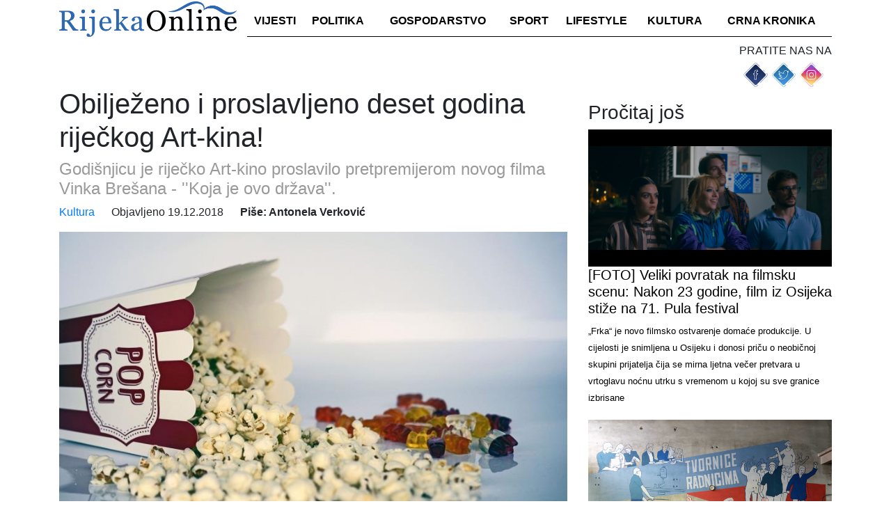

--- FILE ---
content_type: text/html; charset=UTF-8
request_url: https://rijekaonline.hr/obiljezeno-i-proslavljeno-deset-godina-rijeckog-art-kina/
body_size: 12282
content:
<!DOCTYPE html>
<html lang="hr" xmlns:fb="https://www.facebook.com/2008/fbml" xmlns:addthis="https://www.addthis.com/help/api-spec" >
<head>
	
    <meta http-equiv="content-type" content="text/html; charset=UTF-8" />
    <meta name="description" content="Rijeka Online - vijesti iz Rijeke i okolice" />
    <meta http-equiv="X-UA-Compatible" content="IE=edge">
    <meta name="viewport" content="width=device-width, initial-scale=1">
	<link href="https://rijekaonline.hr/wp-content/themes/Ofir_tema/img/touch.png" rel="apple-touch-icon-precomposed">
    <link rel="pingback" href="https://rijekaonline.hr/xmlrpc.php" />
	<link href="https://fonts.googleapis.com/css?family=Vollkorn" rel="stylesheet">
	<!-- Global site tag (gtag.js) - Google Analytics -->
<script async src="https://www.googletagmanager.com/gtag/js?id=UA-123288978-1"></script>
<script>
  window.dataLayer = window.dataLayer || [];
  function gtag(){dataLayer.push(arguments);}
  gtag('js', new Date());

  gtag('config', 'UA-123288978-1');
</script>
    <meta name='robots' content='index, follow, max-image-preview:large, max-snippet:-1, max-video-preview:-1' />

	<!-- This site is optimized with the Yoast SEO plugin v26.6 - https://yoast.com/wordpress/plugins/seo/ -->
	<title>Obilježeno i proslavljeno deset godina riječkog Art-kina! - Rijeka Online</title>
	<meta name="description" content="Obilježavanje godišnjice Art-kina se nastavlja 19. i 20. prosinca premijerama filmova &quot;Kraj svjetla&quot; Aleša Suka i &quot;Beskrajni rep&quot; Željke Sukove, a i 21.12." />
	<link rel="canonical" href="https://rijekaonline.hr/obiljezeno-i-proslavljeno-deset-godina-rijeckog-art-kina/" />
	<meta property="og:locale" content="hr_HR" />
	<meta property="og:type" content="article" />
	<meta property="og:title" content="Obilježeno i proslavljeno deset godina riječkog Art-kina! - Rijeka Online" />
	<meta property="og:description" content="Obilježavanje godišnjice Art-kina se nastavlja 19. i 20. prosinca premijerama filmova &quot;Kraj svjetla&quot; Aleša Suka i &quot;Beskrajni rep&quot; Željke Sukove, a i 21.12." />
	<meta property="og:url" content="https://rijekaonline.hr/obiljezeno-i-proslavljeno-deset-godina-rijeckog-art-kina/" />
	<meta property="og:site_name" content="Rijeka Online" />
	<meta property="article:published_time" content="2018-12-19T09:00:06+00:00" />
	<meta property="og:image" content="https://rijekaonline.hr/wp-content/uploads/2018/12/riječko-re-art-kino-19.12.2018.-rijekaonline.hr_.jpg" />
	<meta property="og:image:width" content="825" />
	<meta property="og:image:height" content="550" />
	<meta property="og:image:type" content="image/jpeg" />
	<meta name="author" content="Antonela Verković" />
	<meta name="twitter:card" content="summary_large_image" />
	<meta name="twitter:label1" content="Napisao/la" />
	<meta name="twitter:data1" content="Antonela Verković" />
	<meta name="twitter:label2" content="Procijenjeno vrijeme čitanja" />
	<meta name="twitter:data2" content="1 minuta" />
	<script type="application/ld+json" class="yoast-schema-graph">{"@context":"https://schema.org","@graph":[{"@type":"WebPage","@id":"https://rijekaonline.hr/obiljezeno-i-proslavljeno-deset-godina-rijeckog-art-kina/","url":"https://rijekaonline.hr/obiljezeno-i-proslavljeno-deset-godina-rijeckog-art-kina/","name":"Obilježeno i proslavljeno deset godina riječkog Art-kina! - Rijeka Online","isPartOf":{"@id":"https://rijekaonline.hr/#website"},"primaryImageOfPage":{"@id":"https://rijekaonline.hr/obiljezeno-i-proslavljeno-deset-godina-rijeckog-art-kina/#primaryimage"},"image":{"@id":"https://rijekaonline.hr/obiljezeno-i-proslavljeno-deset-godina-rijeckog-art-kina/#primaryimage"},"thumbnailUrl":"https://rijekaonline.hr/wp-content/uploads/2018/12/riječko-re-art-kino-19.12.2018.-rijekaonline.hr_.jpg","datePublished":"2018-12-19T09:00:06+00:00","author":{"@id":"https://rijekaonline.hr/#/schema/person/a69b04dedc157f50bdd92fe203609849"},"description":"Obilježavanje godišnjice Art-kina se nastavlja 19. i 20. prosinca premijerama filmova \"Kraj svjetla\" Aleša Suka i \"Beskrajni rep\" Željke Sukove, a i 21.12.","breadcrumb":{"@id":"https://rijekaonline.hr/obiljezeno-i-proslavljeno-deset-godina-rijeckog-art-kina/#breadcrumb"},"inLanguage":"hr","potentialAction":[{"@type":"ReadAction","target":["https://rijekaonline.hr/obiljezeno-i-proslavljeno-deset-godina-rijeckog-art-kina/"]}]},{"@type":"ImageObject","inLanguage":"hr","@id":"https://rijekaonline.hr/obiljezeno-i-proslavljeno-deset-godina-rijeckog-art-kina/#primaryimage","url":"https://rijekaonline.hr/wp-content/uploads/2018/12/riječko-re-art-kino-19.12.2018.-rijekaonline.hr_.jpg","contentUrl":"https://rijekaonline.hr/wp-content/uploads/2018/12/riječko-re-art-kino-19.12.2018.-rijekaonline.hr_.jpg","width":825,"height":550,"caption":"riječko re-art kino"},{"@type":"BreadcrumbList","@id":"https://rijekaonline.hr/obiljezeno-i-proslavljeno-deset-godina-rijeckog-art-kina/#breadcrumb","itemListElement":[{"@type":"ListItem","position":1,"name":"Početna stranica","item":"https://rijekaonline.hr/"},{"@type":"ListItem","position":2,"name":"Obilježeno i proslavljeno deset godina riječkog Art-kina!"}]},{"@type":"WebSite","@id":"https://rijekaonline.hr/#website","url":"https://rijekaonline.hr/","name":"Rijeka Online","description":"Rijeka Online - vijesti iz Rijeke i okolice","potentialAction":[{"@type":"SearchAction","target":{"@type":"EntryPoint","urlTemplate":"https://rijekaonline.hr/?s={search_term_string}"},"query-input":{"@type":"PropertyValueSpecification","valueRequired":true,"valueName":"search_term_string"}}],"inLanguage":"hr"},{"@type":"Person","@id":"https://rijekaonline.hr/#/schema/person/a69b04dedc157f50bdd92fe203609849","name":"Antonela Verković","image":{"@type":"ImageObject","inLanguage":"hr","@id":"https://rijekaonline.hr/#/schema/person/image/","url":"https://secure.gravatar.com/avatar/05ac668d68b9b3c870b7a00ca31c4ff10a22baf0168f1050bfba0d2917a60584?s=96&d=mm&r=g","contentUrl":"https://secure.gravatar.com/avatar/05ac668d68b9b3c870b7a00ca31c4ff10a22baf0168f1050bfba0d2917a60584?s=96&d=mm&r=g","caption":"Antonela Verković"},"sameAs":["http://www.osijeknews.hr"],"url":"https://rijekaonline.hr/author/averkovic/"}]}</script>
	<!-- / Yoast SEO plugin. -->


<link rel='dns-prefetch' href='//s7.addthis.com' />
<link rel="alternate" type="application/rss+xml" title="Rijeka Online &raquo; Obilježeno i proslavljeno deset godina riječkog Art-kina! Kanal komentara" href="https://rijekaonline.hr/obiljezeno-i-proslavljeno-deset-godina-rijeckog-art-kina/feed/" />
<link rel="alternate" title="oEmbed (JSON)" type="application/json+oembed" href="https://rijekaonline.hr/wp-json/oembed/1.0/embed?url=https%3A%2F%2Frijekaonline.hr%2Fobiljezeno-i-proslavljeno-deset-godina-rijeckog-art-kina%2F" />
<link rel="alternate" title="oEmbed (XML)" type="text/xml+oembed" href="https://rijekaonline.hr/wp-json/oembed/1.0/embed?url=https%3A%2F%2Frijekaonline.hr%2Fobiljezeno-i-proslavljeno-deset-godina-rijeckog-art-kina%2F&#038;format=xml" />
<style id='wp-img-auto-sizes-contain-inline-css' type='text/css'>
img:is([sizes=auto i],[sizes^="auto," i]){contain-intrinsic-size:3000px 1500px}
/*# sourceURL=wp-img-auto-sizes-contain-inline-css */
</style>
<link rel='stylesheet' id='dashicons-css' href='https://rijekaonline.hr/wp-includes/css/dashicons.min.css?ver=6.9' media='all' />
<link rel='stylesheet' id='post-views-counter-frontend-css' href='https://rijekaonline.hr/wp-content/plugins/post-views-counter/css/frontend.css?ver=1.7.0' media='all' />
<style id='wp-emoji-styles-inline-css' type='text/css'>

	img.wp-smiley, img.emoji {
		display: inline !important;
		border: none !important;
		box-shadow: none !important;
		height: 1em !important;
		width: 1em !important;
		margin: 0 0.07em !important;
		vertical-align: -0.1em !important;
		background: none !important;
		padding: 0 !important;
	}
/*# sourceURL=wp-emoji-styles-inline-css */
</style>
<style id='wp-block-library-inline-css' type='text/css'>
:root{--wp-block-synced-color:#7a00df;--wp-block-synced-color--rgb:122,0,223;--wp-bound-block-color:var(--wp-block-synced-color);--wp-editor-canvas-background:#ddd;--wp-admin-theme-color:#007cba;--wp-admin-theme-color--rgb:0,124,186;--wp-admin-theme-color-darker-10:#006ba1;--wp-admin-theme-color-darker-10--rgb:0,107,160.5;--wp-admin-theme-color-darker-20:#005a87;--wp-admin-theme-color-darker-20--rgb:0,90,135;--wp-admin-border-width-focus:2px}@media (min-resolution:192dpi){:root{--wp-admin-border-width-focus:1.5px}}.wp-element-button{cursor:pointer}:root .has-very-light-gray-background-color{background-color:#eee}:root .has-very-dark-gray-background-color{background-color:#313131}:root .has-very-light-gray-color{color:#eee}:root .has-very-dark-gray-color{color:#313131}:root .has-vivid-green-cyan-to-vivid-cyan-blue-gradient-background{background:linear-gradient(135deg,#00d084,#0693e3)}:root .has-purple-crush-gradient-background{background:linear-gradient(135deg,#34e2e4,#4721fb 50%,#ab1dfe)}:root .has-hazy-dawn-gradient-background{background:linear-gradient(135deg,#faaca8,#dad0ec)}:root .has-subdued-olive-gradient-background{background:linear-gradient(135deg,#fafae1,#67a671)}:root .has-atomic-cream-gradient-background{background:linear-gradient(135deg,#fdd79a,#004a59)}:root .has-nightshade-gradient-background{background:linear-gradient(135deg,#330968,#31cdcf)}:root .has-midnight-gradient-background{background:linear-gradient(135deg,#020381,#2874fc)}:root{--wp--preset--font-size--normal:16px;--wp--preset--font-size--huge:42px}.has-regular-font-size{font-size:1em}.has-larger-font-size{font-size:2.625em}.has-normal-font-size{font-size:var(--wp--preset--font-size--normal)}.has-huge-font-size{font-size:var(--wp--preset--font-size--huge)}.has-text-align-center{text-align:center}.has-text-align-left{text-align:left}.has-text-align-right{text-align:right}.has-fit-text{white-space:nowrap!important}#end-resizable-editor-section{display:none}.aligncenter{clear:both}.items-justified-left{justify-content:flex-start}.items-justified-center{justify-content:center}.items-justified-right{justify-content:flex-end}.items-justified-space-between{justify-content:space-between}.screen-reader-text{border:0;clip-path:inset(50%);height:1px;margin:-1px;overflow:hidden;padding:0;position:absolute;width:1px;word-wrap:normal!important}.screen-reader-text:focus{background-color:#ddd;clip-path:none;color:#444;display:block;font-size:1em;height:auto;left:5px;line-height:normal;padding:15px 23px 14px;text-decoration:none;top:5px;width:auto;z-index:100000}html :where(.has-border-color){border-style:solid}html :where([style*=border-top-color]){border-top-style:solid}html :where([style*=border-right-color]){border-right-style:solid}html :where([style*=border-bottom-color]){border-bottom-style:solid}html :where([style*=border-left-color]){border-left-style:solid}html :where([style*=border-width]){border-style:solid}html :where([style*=border-top-width]){border-top-style:solid}html :where([style*=border-right-width]){border-right-style:solid}html :where([style*=border-bottom-width]){border-bottom-style:solid}html :where([style*=border-left-width]){border-left-style:solid}html :where(img[class*=wp-image-]){height:auto;max-width:100%}:where(figure){margin:0 0 1em}html :where(.is-position-sticky){--wp-admin--admin-bar--position-offset:var(--wp-admin--admin-bar--height,0px)}@media screen and (max-width:600px){html :where(.is-position-sticky){--wp-admin--admin-bar--position-offset:0px}}
/*wp_block_styles_on_demand_placeholder:6959833908bce*/
/*# sourceURL=wp-block-library-inline-css */
</style>
<style id='classic-theme-styles-inline-css' type='text/css'>
/*! This file is auto-generated */
.wp-block-button__link{color:#fff;background-color:#32373c;border-radius:9999px;box-shadow:none;text-decoration:none;padding:calc(.667em + 2px) calc(1.333em + 2px);font-size:1.125em}.wp-block-file__button{background:#32373c;color:#fff;text-decoration:none}
/*# sourceURL=/wp-includes/css/classic-themes.min.css */
</style>
<link rel='stylesheet' id='gdpr-css' href='https://rijekaonline.hr/wp-content/plugins/gdpr/dist/css/public.css?ver=2.1.2' media='all' />
<link rel='stylesheet' id='wp-polls-css' href='https://rijekaonline.hr/wp-content/plugins/wp-polls/polls-css.css?ver=2.77.3' media='all' />
<style id='wp-polls-inline-css' type='text/css'>
.wp-polls .pollbar {
	margin: 1px;
	font-size: 6px;
	line-height: 8px;
	height: 8px;
	background-image: url('https://rijekaonline.hr/wp-content/plugins/wp-polls/images/default/pollbg.gif');
	border: 1px solid #c8c8c8;
}

/*# sourceURL=wp-polls-inline-css */
</style>
<link rel='stylesheet' id='wp-mcm-styles-css' href='https://rijekaonline.hr/wp-content/plugins/wp-media-category-management/css/wp-mcm-styles.css?ver=2.5.0.1' media='all' />
<link rel='stylesheet' id='normalize-css' href='https://rijekaonline.hr/wp-content/themes/Ofir_tema/css/normalize.css?ver=1.0' media='all' />
<link rel='stylesheet' id='bootstrapcss-css' href='https://rijekaonline.hr/wp-content/themes/Ofir_tema/css/bootstrap.css?ver=1.0' media='all' />
<link rel='stylesheet' id='ofirblank-css' href='https://rijekaonline.hr/wp-content/themes/Ofir_tema/style.css?ver=1.1' media='all' />
<link rel='stylesheet' id='addthis_all_pages-css' href='https://rijekaonline.hr/wp-content/plugins/addthis/frontend/build/addthis_wordpress_public.min.css?ver=6.9' media='all' />
<script type="text/javascript" src="https://rijekaonline.hr/wp-includes/js/jquery/jquery.min.js?ver=3.7.1" id="jquery-core-js"></script>
<script type="text/javascript" src="https://rijekaonline.hr/wp-includes/js/jquery/jquery-migrate.min.js?ver=3.4.1" id="jquery-migrate-js"></script>
<script type="text/javascript" id="gdpr-js-extra">
/* <![CDATA[ */
var GDPR = {"ajaxurl":"https://rijekaonline.hr/wp-admin/admin-ajax.php","logouturl":"","i18n":{"aborting":"Prekid u tijeku","logging_out":"You are being logged out.","continue":"Nastaviti","cancel":"Otkazati","ok":"OK","close_account":"Zatvorite svoj ra\u010dun?","close_account_warning":"Va\u0161 \u0107e ra\u010dun biti zatvoren i svi \u0107e se podaci trajno izbrisati i ne mogu se vratiti. Jesi li siguran?","are_you_sure":"Jesi li siguran?","policy_disagree":"Ako se ne sla\u017eete, vi\u0161e ne\u0107ete imati pristup na\u0161oj web stranici i bit \u0107ete odjavljeni."},"is_user_logged_in":"","refresh":"1"};
//# sourceURL=gdpr-js-extra
/* ]]> */
</script>
<script type="text/javascript" src="https://rijekaonline.hr/wp-content/plugins/gdpr/dist/js/public.js?ver=2.1.2" id="gdpr-js"></script>
<script type="text/javascript" src="https://s7.addthis.com/js/300/addthis_widget.js?ver=6.9#pubid=wp-d35169ad883f5a352b04c2b0e66a4414" id="addthis_widget-js"></script>
<link rel="https://api.w.org/" href="https://rijekaonline.hr/wp-json/" /><link rel="alternate" title="JSON" type="application/json" href="https://rijekaonline.hr/wp-json/wp/v2/posts/1137" /><link rel="EditURI" type="application/rsd+xml" title="RSD" href="https://rijekaonline.hr/xmlrpc.php?rsd" />
<meta name="generator" content="WordPress 6.9" />
<link rel='shortlink' href='https://rijekaonline.hr/?p=1137' />

<!-- This site is using AdRotate v5.7.3 Professional to display their advertisements - https://ajdg.solutions/ -->
<!-- AdRotate CSS -->
<style type="text/css" media="screen">
	.g { margin:0px; padding:0px; overflow:hidden; line-height:1; zoom:1; }
	.g img { height:auto; }
	.g-col { position:relative; float:left; }
	.g-col:first-child { margin-left: 0; }
	.g-col:last-child { margin-right: 0; }
	@media only screen and (max-width: 480px) {
		.g-col, .g-dyn, .g-single { width:100%; margin-left:0; margin-right:0; }
	}
</style>
<!-- /AdRotate CSS -->

<link rel="amphtml" href="https://rijekaonline.hr/obiljezeno-i-proslavljeno-deset-godina-rijeckog-art-kina/?amp=1"><script data-cfasync="false" type="text/javascript">if (window.addthis_product === undefined) { window.addthis_product = "wpp"; } if (window.wp_product_version === undefined) { window.wp_product_version = "wpp-6.2.6"; } if (window.addthis_share === undefined) { window.addthis_share = {}; } if (window.addthis_config === undefined) { window.addthis_config = {"data_track_clickback":true,"ignore_server_config":true,"ui_atversion":300}; } if (window.addthis_layers === undefined) { window.addthis_layers = {}; } if (window.addthis_layers_tools === undefined) { window.addthis_layers_tools = [{"responsiveshare":{"numPreferredServices":3,"counts":"none","size":"20px","style":"responsive","shareCountThreshold":0,"services":"facebook,twitter,pinterest_share,google_plusone_share","elements":".addthis_inline_share_toolbox_kdjl","id":"responsiveshare"}}]; } else { window.addthis_layers_tools.push({"responsiveshare":{"numPreferredServices":3,"counts":"none","size":"20px","style":"responsive","shareCountThreshold":0,"services":"facebook,twitter,pinterest_share,google_plusone_share","elements":".addthis_inline_share_toolbox_kdjl","id":"responsiveshare"}});  } if (window.addthis_plugin_info === undefined) { window.addthis_plugin_info = {"info_status":"enabled","cms_name":"WordPress","plugin_name":"Share Buttons by AddThis","plugin_version":"6.2.6","plugin_mode":"WordPress","anonymous_profile_id":"wp-d35169ad883f5a352b04c2b0e66a4414","page_info":{"template":"posts","post_type":""},"sharing_enabled_on_post_via_metabox":false}; } 
                    (function() {
                      var first_load_interval_id = setInterval(function () {
                        if (typeof window.addthis !== 'undefined') {
                          window.clearInterval(first_load_interval_id);
                          if (typeof window.addthis_layers !== 'undefined' && Object.getOwnPropertyNames(window.addthis_layers).length > 0) {
                            window.addthis.layers(window.addthis_layers);
                          }
                          if (Array.isArray(window.addthis_layers_tools)) {
                            for (i = 0; i < window.addthis_layers_tools.length; i++) {
                              window.addthis.layers(window.addthis_layers_tools[i]);
                            }
                          }
                        }
                     },1000)
                    }());
                </script><link rel="icon" href="https://rijekaonline.hr/wp-content/uploads/2018/07/ri_logo-150x150.png" sizes="32x32" />
<link rel="icon" href="https://rijekaonline.hr/wp-content/uploads/2018/07/ri_logo.png" sizes="192x192" />
<link rel="apple-touch-icon" href="https://rijekaonline.hr/wp-content/uploads/2018/07/ri_logo.png" />
<meta name="msapplication-TileImage" content="https://rijekaonline.hr/wp-content/uploads/2018/07/ri_logo.png" />
	<script async src=https://pagead2.googlesyndication.com/pagead/js/adsbygoogle.js?client=ca-pub-6624468007765808crossorigin="anonymous"></script>
</head>
<body class="wp-singular post-template-default single single-post postid-1137 single-format-standard wp-theme-Ofir_tema">
<div id="fb-root"></div>
<script>(function(d, s, id) {
  var js, fjs = d.getElementsByTagName(s)[0];
  if (d.getElementById(id)) return;
  js = d.createElement(s); js.id = id;
  js.src = 'https://connect.facebook.net/hr_HR/sdk.js#xfbml=1&version=v2.11&appId=145865499444835&autoLogAppEvents=1';
  fjs.parentNode.insertBefore(js, fjs);
}(document, 'script', 'facebook-jssdk'));</script>
	<div class="wrapper">
		<div class="container">
			<div class="row">
				<div class="col-lg-12">
					<header class="header clear" role="banner">
						<nav class="navbar navbar-expand-lg navbar-light top_nav_cont">
							<a class="navbar-brand" href="/"><h1 class="logo"><img class="img-fluid logo_image" src="https://rijekaonline.hr/wp-content/themes/Ofir_tema/img/ri_logo2.png" alt="Rijeka logo"/></h1></a>
							<button class="navbar-toggler" type="button" data-toggle="collapse" data-target="#navbarsExample05" aria-controls="navbarsExample05" aria-expanded="false" aria-label="Toggle navigation">
								<span class="navbar-toggler-icon"></span>
							</button>
							<div class="collapse navbar-collapse justify-content-md-center" id="navbarsExample05">
								<ul id="menu-main" class="navbar-nav top_nav"><li id="menu-item-83"><a href="https://rijekaonline.hr/najnovije/">Vijesti</a></li>
<li id="menu-item-149"><a href="https://rijekaonline.hr/politika/">Politika</a></li>
<li id="menu-item-150"><a href="https://rijekaonline.hr/gospodarstvo/">Gospodarstvo</a></li>
<li id="menu-item-55"><a href="https://rijekaonline.hr/sport/">Sport</a></li>
<li id="menu-item-56"><a href="https://rijekaonline.hr/lifestyle/">Lifestyle</a></li>
<li id="menu-item-57"><a href="https://rijekaonline.hr/kultura/">Kultura</a></li>
<li id="menu-item-151"><a href="https://rijekaonline.hr/crna-kronika/">Crna kronika</a></li>
</ul>								<!--<form role="search" method="get" id="searchform" class="searchform" action="https://rijekaonline.hr">
									<div class="box">
									   <div class="container-1">
										  <input type="text" value="" name="s" id="s" placeholder="Pretraži..." />
										 
											   <span onClick="document.forms['searchform'].submit();" class="sc_button icon"><i class="fa fa-search"></i></span>   
										 
									   </div>
									</div>
								</form>-->
							</div>
						</nav>
					</header>
					<div class="com_and_social_wrap">
						<div class="com_top_cont">
							<!-- Either there are no banners, they are disabled or none qualified for this location! -->						</div>
						<div class="social_top">
							<p class="social_title">PRATITE NAS NA</p>
							<ul class="top_social"><li><a href="https://facebook.com/RijekaOnline.hr" target="_blank"><img src="https://rijekaonline.hr/wp-content/uploads/2018/07/rijeka_facebook.jpg" /></a></li><li><a href="https://rijekaonline.hr/" target="_blank"><img src="https://rijekaonline.hr/wp-content/uploads/2018/07/rijeka_twitter.jpg" /></a></li><li><a href="https://rijekaonline.hr/" target="_blank"><img src="https://rijekaonline.hr/wp-content/uploads/2018/07/rijeka_instagram.jpg" /></a></li></ul>						</div>
					</div>
				</div>
			</div>
		</div>
<div class="container">
	<div class="row">
		<div class="col-lg-8">
									<h1 class="sp_title">Obilježeno i proslavljeno deset godina riječkog Art-kina!</h1>
						<h4 class="sp_subtitle">Godišnjicu je riječko Art-kino proslavilo pretpremijerom novog filma Vinka Brešana - ''Koja je ovo država''.</h4>
						<div class="sp_author">
							<ul class="author">
								<li><a href="https://rijekaonline.hr/kultura/">Kultura</a></li>
								<li><span class="sp_date">Objavljeno 19.12.2018</span></li>
								<li><strong>Piše: Antonela Verković</strong></li>
							</ul>
						</div>
						<img class="img-fluid single_big_image" src="https://rijekaonline.hr/wp-content/uploads/2018/12/riječko-re-art-kino-19.12.2018.-rijekaonline.hr_.jpg" />
						<!-- Created with a shortcode from an AddThis plugin --><div class="addthis_inline_share_toolbox_kdjl addthis_tool"></div><!-- End of short code snippet -->						<div class="sp_content">
							<div class="at-above-post addthis_tool" data-url="https://rijekaonline.hr/obiljezeno-i-proslavljeno-deset-godina-rijeckog-art-kina/"></div><p>Obilježavanje godišnjice Art-kina se, nakon sinoć, nastavlja 19. i 20. prosinca premijerama filmova &#8220;Kraj svjetla&#8221; Aleša Suka i &#8220;Beskrajni rep&#8221; Željke Sukove, a 21. prosinca otvara se izložba u čast najvjernijeg gledatelja Art-kina Marjana Štimca, koji u proteklih 10 godina nije propustio nijedan film.</p>
<p>Riječko Art-kino proslavilo je u utorak 10. godišnjicu osnutka pretpremijerom novog filma Vinka Brešana &#8220;Koja je ovo država&#8221;.</p><!-- Either there are no banners, they are disabled or none qualified for this location! -->
<p>Film je prikazan u dvorani ispunjenoj do posljednjeg mjesta a po završetku je &#8211; uslijedio pljesak, jedan od najduljih uopće u ovom kinu, rekla je ravnateljica Art-kina Slobodanka Mišković.</p>
<p>Publici su se obratili i članovi filmske ekipe, redatelj Vinko Brešan te glumci Slaven Knezović i Pjer Meničanin.</p>
<p>Art-kino je počelo s radom u prosincu 2008., a 2012. je utemeljeno kao samostalna ustanova u kulturi, kojoj je osnivač Grad Rijeka.</p>
<p>Mišković je u najavi proslave ocijenila da je to kino postalo filmsko središte Hrvatske i šire regije te središte kulturnoga i društvenog života grada, za sve dobne skupine.</p>
<p>S godinama djelovanja je rasla i posjećenost Art-kina, tako da je sa 17.000 posjetitelja prve godine došla do više od 55.000 ove godine. U 10 godina je u kinu bilo 330.000 posjetitelja, a pratili su više od 8000 javnih programa. Art-kino danas ima drugu najveću posjećenost u Rijeci, nakon HNK Ivana pl. Zajca, a program mu se sastoji od art- filmova, preko blockbustera, animiranih i igranih filmova za djecu do dokumentarnih i kratkih filmova lokalnih autora, dodala je.</p>
<p>FOTO: Pixabay</p>
<p>&nbsp;</p>
<!-- AddThis Advanced Settings above via filter on the_content --><!-- AddThis Advanced Settings below via filter on the_content --><!-- AddThis Advanced Settings generic via filter on the_content --><!-- AddThis Share Buttons above via filter on the_content --><!-- AddThis Share Buttons below via filter on the_content --><div class="at-below-post addthis_tool" data-url="https://rijekaonline.hr/obiljezeno-i-proslavljeno-deset-godina-rijeckog-art-kina/"></div><!-- AddThis Share Buttons generic via filter on the_content -->							<p class='single_tags'>Tagovi: <a href="https://rijekaonline.hr/tag/film/" title="film">film</a>, <a href="https://rijekaonline.hr/tag/godisnjica/" title="godišnjica">godišnjica</a>, <a href="https://rijekaonline.hr/tag/pretpremijera/" title="pretpremijera">pretpremijera</a>, <a href="https://rijekaonline.hr/tag/rijecko-art-kino/" title="riječko art-kino">riječko art-kino</a>, </p>							<div class="fb-comments hidden-xs" data-href="https://rijekaonline.hr/obiljezeno-i-proslavljeno-deset-godina-rijeckog-art-kina/" data-numposts="5" data-width="100%" data-colorscheme="light"></div>
						</div>
							<!-- MORE FROM CATEGORY -->
			<div class="row">
				<div class="col-lg-12">
					<h2>Više iz kategorije</h2>
				</div>
											<div class="col-lg-4 col-sm-6">
								<div class="sp_featured_wrap">
									<div class="sp_small_img">
										<img class="img-fluid sp_small_image" src="https://rijekaonline.hr/wp-content/uploads/2025/12/Docek-Nove-godine-na-Korzu-plakat-900x600-1.jpg">
									</div>
									<div class="sp_featured_text">
										<a class="sp_excerpt" href="https://rijekaonline.hr/rijecki-docek-2026-godine-big-crodance-party-na-korzu-djecji-docek-na-gradini-i-zabava-na-gatu/"><h2 class="post_cont_title sp_featured_title">Riječki doček 2026. godine: Big CroDance Party na Korzu, dječji doček na Gradini i zabava na Gatu</h2></a>
										<a class="sp_excerpt" href="https://rijekaonline.hr/rijecki-docek-2026-godine-big-crodance-party-na-korzu-djecji-docek-na-gradini-i-zabava-na-gatu/"><small>Rijeka će ulazak u 2026. godinu dočekati uz bogat i raznolik program na više gradskih lokacija</small></a>
									</div>
								</div>
							</div>
												<div class="col-lg-4 col-sm-6">
								<div class="sp_featured_wrap">
									<div class="sp_small_img">
										<img class="img-fluid sp_small_image" src="https://rijekaonline.hr/wp-content/uploads/2025/12/Zimska-skola-1.png">
									</div>
									<div class="sp_featured_text">
										<a class="sp_excerpt" href="https://rijekaonline.hr/vrijeme-je-za-zimsku-skolu-u-ctk-rijeka/"><h2 class="post_cont_title sp_featured_title">Vrijeme je za Zimsku školu u CTK Rijeka</h2></a>
										<a class="sp_excerpt" href="https://rijekaonline.hr/vrijeme-je-za-zimsku-skolu-u-ctk-rijeka/"><small>Zimska škola obuhvaća radionice iz područja programiranja, logike, znanosti, umjetnosti, fotografije i ekologije, s naglaskom na učenje kroz igru, praktičan rad i kreativno izražavanje</small></a>
									</div>
								</div>
							</div>
												<div class="col-lg-4 col-sm-6">
								<div class="sp_featured_wrap">
									<div class="sp_small_img">
										<img class="img-fluid sp_small_image" src="https://rijekaonline.hr/wp-content/uploads/2025/12/Zimski-koncert-Ri-Rock-akademije_18.12.2025-6.jpg">
									</div>
									<div class="sp_featured_text">
										<a class="sp_excerpt" href="https://rijekaonline.hr/foto-zimski-koncert-polaznika-ri-rock-akademije-ispunio-klub-palach/"><h2 class="post_cont_title sp_featured_title">[FOTO]  Zimski koncert polaznika Ri Rock Akademije ispunio Klub Palach</h2></a>
										<a class="sp_excerpt" href="https://rijekaonline.hr/foto-zimski-koncert-polaznika-ri-rock-akademije-ispunio-klub-palach/"><small>Tijekom večeri nastupili su polaznici različitih uzrasta i glazbenih usmjerenja - od individualnih izvođača i bendova, preko najmlađih polaznika Ri Rock vrtića, do sudionika radionice Grupnog bubnjanja</small></a>
									</div>
								</div>
							</div>
								</div>
		</div>
		<div class="col-lg-4">
			<div class="comcont">
				<!-- Either there are no banners, they are disabled or none qualified for this location! -->			</div>
			<div class="sp_more">
										<div class="click_cont">
							<h3 class="blue_letter">Pročitaj još</h3>
						</div>
															<div class="sp_featured_wrap">
										<div class="sp_small_img">
											<img class="img-fluid sp_small_image" src="https://rijekaonline.hr/wp-content/uploads/2024/07/6.jpg">
										</div>
										<div class="sp_featured_text">
											<a class="sp_excerpt" href="https://rijekaonline.hr/foto-veliki-povratak-na-filmsku-scenu-nakon-23-godine-film-iz-osijeka-stize-na-71-pula-festival/"><h2 class="post_cont_title sp_featured_title">[FOTO] Veliki povratak na filmsku scenu: Nakon 23 godine, film iz Osijeka stiže na 71. Pula festival</h2></a>
											<a class="sp_excerpt" href="https://rijekaonline.hr/foto-veliki-povratak-na-filmsku-scenu-nakon-23-godine-film-iz-osijeka-stize-na-71-pula-festival/"><small>„Frka“ je novo filmsko ostvarenje domaće produkcije. U cijelosti je snimljena u Osijeku i donosi priču o neobičnoj skupini prijatelja čija se mirna ljetna večer pretvara u vrtoglavu noćnu utrku s vremenom u kojoj su sve granice izbrisane</small></a>
										</div>
									</div>
																<div class="sp_featured_wrap">
										<div class="sp_small_img">
											<img class="img-fluid sp_small_image" src="https://rijekaonline.hr/wp-content/uploads/2022/04/Tvornice-radnicima.jpg">
										</div>
										<div class="sp_featured_text">
											<a class="sp_excerpt" href="https://rijekaonline.hr/nagradivani-dokumentarac-tvornice-radnicima-u-rijeci/"><h2 class="post_cont_title sp_featured_title">Nagrađivani dokumentarac Tvornice radnicima u Rijeci</h2></a>
											<a class="sp_excerpt" href="https://rijekaonline.hr/nagradivani-dokumentarac-tvornice-radnicima-u-rijeci/"><small>Priča filma prati radnike koji se deset godina nakon što su preuzeli tvornicu ITAS u Ivancu bore se za opstanak u kapitalističkoj ekonomiji</small></a>
										</div>
									</div>
																<div class="sp_featured_wrap">
										<div class="sp_small_img">
											<img class="img-fluid sp_small_image" src="https://rijekaonline.hr/wp-content/uploads/2020/10/rijeka-e1603263928290.jpg">
										</div>
										<div class="sp_featured_text">
											<a class="sp_excerpt" href="https://rijekaonline.hr/osma-nagrada-za-promotivni-film-rijeka-i-miss-you/"><h2 class="post_cont_title sp_featured_title">Osma nagrada za promotivni film „Rijeka &#8211; I miss you“</h2></a>
											<a class="sp_excerpt" href="https://rijekaonline.hr/osma-nagrada-za-promotivni-film-rijeka-i-miss-you/"><small>Promotivni film nastavlja pobjednički niz u Istanbulu</small></a>
										</div>
									</div>
														</div>
			<div class="comcont">
				<!-- Either there are no banners, they are disabled or none qualified for this location! -->			</div>
			<div class="comcont">
				<!-- Either there are no banners, they are disabled or none qualified for this location! -->			</div>
		</div>
	</div>
</div>

			<footer class="footer" role="contentinfo">
				<div class="container">
					<div class="row">
						<div class="col-lg-12">
							<div class="footer_nav">
								<ul id="menu-footer-meni" class="footer_menu"><li id="menu-item-92"><a href="https://rijekaonline.hr/impressum/">Impressum</a></li>
<li id="menu-item-93"><a href="https://rijekaonline.hr/marketing-i-oglasavanje/">Marketing i oglašavanje</a></li>
<li id="menu-item-94"><a href="https://rijekaonline.hr/uvjeti-koristenja/">Uvjeti korištenja</a></li>
</ul>							</div>
						</div>
					</div>
					<div class="row">
						<div class="col-lg-3 center">
							<a class="navbar-brand" href="/"><img class="img-fluid logo_image" src="https://rijekaonline.hr/wp-content/themes/Ofir_tema/img/ri_logo2.png" alt="Rijeka logo"/></a>
						</div>
						<div class="col-lg-6">
							<div class="copy">
								<p>Copyright &#9400; 2018 RijekaOnline | Sva prava pridržana<br>Nije dozvoljeno prenošenje i preuzimanje sadržaja bez dozvole!<br>Izrada: <a href="https://ofir.hr" target="_blank" title="Ofir"><img class="ofir_logo" src="https://rijekaonline.hr/wp-content/themes/Ofir_tema/img/ofir_logo_c.png" alt="Ofir logo"></a></p>
							</div>
						</div>
						<div class="col-lg-3">
							<div class="footer_bg">
							
							</div>
						</div>
					</div>
				</div>
			</footer>
		</div><!-- .wrapper -->

		<script type="speculationrules">
{"prefetch":[{"source":"document","where":{"and":[{"href_matches":"/*"},{"not":{"href_matches":["/wp-*.php","/wp-admin/*","/wp-content/uploads/*","/wp-content/*","/wp-content/plugins/*","/wp-content/themes/Ofir_tema/*","/*\\?(.+)"]}},{"not":{"selector_matches":"a[rel~=\"nofollow\"]"}},{"not":{"selector_matches":".no-prefetch, .no-prefetch a"}}]},"eagerness":"conservative"}]}
</script>
<div class="gdpr gdpr-overlay"></div>
<div class="gdpr gdpr-general-confirmation">
	<div class="gdpr-wrapper">
		<header>
			<div class="gdpr-box-title">
				<h3></h3>
				<span class="gdpr-close"></span>
			</div>
		</header>
		<div class="gdpr-content">
			<p></p>
		</div>
		<footer>
			<button class="gdpr-ok" data-callback="closeNotification">OK</button>
		</footer>
	</div>
</div>
<script type="text/javascript" id="adrotate-clicktracker-js-extra">
/* <![CDATA[ */
var click_object = {"ajax_url":"https://rijekaonline.hr/wp-admin/admin-ajax.php"};
//# sourceURL=adrotate-clicktracker-js-extra
/* ]]> */
</script>
<script type="text/javascript" src="https://rijekaonline.hr/wp-content/plugins/adrotate-pro/library/jquery.adrotate.clicktracker.js" id="adrotate-clicktracker-js"></script>
<script type="text/javascript" id="wp-polls-js-extra">
/* <![CDATA[ */
var pollsL10n = {"ajax_url":"https://rijekaonline.hr/wp-admin/admin-ajax.php","text_wait":"Your last request is still being processed. Please wait a while ...","text_valid":"Please choose a valid poll answer.","text_multiple":"Maximum number of choices allowed: ","show_loading":"1","show_fading":"1"};
//# sourceURL=wp-polls-js-extra
/* ]]> */
</script>
<script type="text/javascript" src="https://rijekaonline.hr/wp-content/plugins/wp-polls/polls-js.js?ver=2.77.3" id="wp-polls-js"></script>
<script type="text/javascript" src="https://rijekaonline.hr/wp-content/themes/Ofir_tema/js/bootstrap.min.js" id="theme-js-js"></script>
<script type="text/javascript" src="https://rijekaonline.hr/wp-content/plugins/gallery-lightbox-slider/js/jquery/photobox/jquery.photobox.min.js?ver=1.0.0.41" id="glg-photobox-js"></script>

<!--[if lt IE 9]><link rel="stylesheet" href="https://rijekaonline.hr/wp-content/plugins/gallery-lightbox-slider '/css/photobox/photobox.ie.css'.'"><![endif]-->

<style type="text/css">
#pbOverlay { background:rgba(0,0,0,.90)  none repeat scroll 0% 0% !important; }
	.gallery-caption, .blocks-gallery-item figcaption {}	.pbWrapper > img{display: inline;}
	#pbThumbsToggler {display: none !important;}
</style>

<script type="text/javascript">// <![CDATA[
jQuery(document).ready(function($) {
	/* START --- Gallery Lightbox Lite --- */
	
	/* Replace default title to more fancy :) */
	$('.gallery img').each(function(i) {

		$alt = $(this).attr('alt');

		$(this).attr('alt', $alt.replace(/-|_/g, ' '));

		$altnew = $(this).attr('alt').replace(/\b[a-z]/g, function(letter) {

			    return letter.toUpperCase();

			});

		$(this).attr('alt', $altnew );

	});

		
    function escapeHtml(unsafe) {
        return unsafe
            .replace(/&/g, "&amp;")
            .replace(/</g, "&lt;")
            .replace(/>/g, "&gt;")
            .replace(/"/g, "&quot;")
            .replace(/'/g, "&#039;");
    }
	/* Gutenberg Adaptive */
	$('.blocks-gallery-item, .wp-block-image').each(function(i) {

		var $blck = $(this).find('img'),
		$isSrc = $blck.attr('src');

		if (! $blck.closest('a').length) {
			$blck.wrap('<a class="glg-a-custom-wrap" href="'+$isSrc+'"></a>');
		}
		else {
			$blck.closest('a').addClass('glg-a-custom-wrap');
		}

        /* Sanitize */
        if (typeof $blck.attr('alt') !== 'undefined' && $blck.attr('alt') !== '') {
            $blck.attr('alt', escapeHtml($blck.attr('alt')));
        }

	});

	
	/* Initialize!
	.glg-a-custom-wrap (Block Gallery)
	.carousel-item:not(".bx-clone") > a:not(".icp_custom_link") (Image Carousel)
	.gallery-item > dt > a (Native Gallery) */
	$('.gallery, .ghozylab-gallery, .wp-block-gallery')
		.photobox('.carousel-item > a:not(".icp_custom_link"),a.glg-a-custom-wrap, .gallery-item > dt > a, .gallery-item > div > a',{
			autoplay: true,
			time: 3000,
			thumbs: true,
			counter: ''
		}, callback);
		function callback(){
		};

});

/* END --- Gallery Lightbox Lite --- */

// ]]></script>


    <script id="wp-emoji-settings" type="application/json">
{"baseUrl":"https://s.w.org/images/core/emoji/17.0.2/72x72/","ext":".png","svgUrl":"https://s.w.org/images/core/emoji/17.0.2/svg/","svgExt":".svg","source":{"concatemoji":"https://rijekaonline.hr/wp-includes/js/wp-emoji-release.min.js?ver=6.9"}}
</script>
<script type="module">
/* <![CDATA[ */
/*! This file is auto-generated */
const a=JSON.parse(document.getElementById("wp-emoji-settings").textContent),o=(window._wpemojiSettings=a,"wpEmojiSettingsSupports"),s=["flag","emoji"];function i(e){try{var t={supportTests:e,timestamp:(new Date).valueOf()};sessionStorage.setItem(o,JSON.stringify(t))}catch(e){}}function c(e,t,n){e.clearRect(0,0,e.canvas.width,e.canvas.height),e.fillText(t,0,0);t=new Uint32Array(e.getImageData(0,0,e.canvas.width,e.canvas.height).data);e.clearRect(0,0,e.canvas.width,e.canvas.height),e.fillText(n,0,0);const a=new Uint32Array(e.getImageData(0,0,e.canvas.width,e.canvas.height).data);return t.every((e,t)=>e===a[t])}function p(e,t){e.clearRect(0,0,e.canvas.width,e.canvas.height),e.fillText(t,0,0);var n=e.getImageData(16,16,1,1);for(let e=0;e<n.data.length;e++)if(0!==n.data[e])return!1;return!0}function u(e,t,n,a){switch(t){case"flag":return n(e,"\ud83c\udff3\ufe0f\u200d\u26a7\ufe0f","\ud83c\udff3\ufe0f\u200b\u26a7\ufe0f")?!1:!n(e,"\ud83c\udde8\ud83c\uddf6","\ud83c\udde8\u200b\ud83c\uddf6")&&!n(e,"\ud83c\udff4\udb40\udc67\udb40\udc62\udb40\udc65\udb40\udc6e\udb40\udc67\udb40\udc7f","\ud83c\udff4\u200b\udb40\udc67\u200b\udb40\udc62\u200b\udb40\udc65\u200b\udb40\udc6e\u200b\udb40\udc67\u200b\udb40\udc7f");case"emoji":return!a(e,"\ud83e\u1fac8")}return!1}function f(e,t,n,a){let r;const o=(r="undefined"!=typeof WorkerGlobalScope&&self instanceof WorkerGlobalScope?new OffscreenCanvas(300,150):document.createElement("canvas")).getContext("2d",{willReadFrequently:!0}),s=(o.textBaseline="top",o.font="600 32px Arial",{});return e.forEach(e=>{s[e]=t(o,e,n,a)}),s}function r(e){var t=document.createElement("script");t.src=e,t.defer=!0,document.head.appendChild(t)}a.supports={everything:!0,everythingExceptFlag:!0},new Promise(t=>{let n=function(){try{var e=JSON.parse(sessionStorage.getItem(o));if("object"==typeof e&&"number"==typeof e.timestamp&&(new Date).valueOf()<e.timestamp+604800&&"object"==typeof e.supportTests)return e.supportTests}catch(e){}return null}();if(!n){if("undefined"!=typeof Worker&&"undefined"!=typeof OffscreenCanvas&&"undefined"!=typeof URL&&URL.createObjectURL&&"undefined"!=typeof Blob)try{var e="postMessage("+f.toString()+"("+[JSON.stringify(s),u.toString(),c.toString(),p.toString()].join(",")+"));",a=new Blob([e],{type:"text/javascript"});const r=new Worker(URL.createObjectURL(a),{name:"wpTestEmojiSupports"});return void(r.onmessage=e=>{i(n=e.data),r.terminate(),t(n)})}catch(e){}i(n=f(s,u,c,p))}t(n)}).then(e=>{for(const n in e)a.supports[n]=e[n],a.supports.everything=a.supports.everything&&a.supports[n],"flag"!==n&&(a.supports.everythingExceptFlag=a.supports.everythingExceptFlag&&a.supports[n]);var t;a.supports.everythingExceptFlag=a.supports.everythingExceptFlag&&!a.supports.flag,a.supports.everything||((t=a.source||{}).concatemoji?r(t.concatemoji):t.wpemoji&&t.twemoji&&(r(t.twemoji),r(t.wpemoji)))});
//# sourceURL=https://rijekaonline.hr/wp-includes/js/wp-emoji-loader.min.js
/* ]]> */
</script>

	</body>
</html>


--- FILE ---
content_type: text/html; charset=utf-8
request_url: https://www.google.com/recaptcha/api2/aframe
body_size: 267
content:
<!DOCTYPE HTML><html><head><meta http-equiv="content-type" content="text/html; charset=UTF-8"></head><body><script nonce="NTLx9SNAlhw6L6mXH10b7w">/** Anti-fraud and anti-abuse applications only. See google.com/recaptcha */ try{var clients={'sodar':'https://pagead2.googlesyndication.com/pagead/sodar?'};window.addEventListener("message",function(a){try{if(a.source===window.parent){var b=JSON.parse(a.data);var c=clients[b['id']];if(c){var d=document.createElement('img');d.src=c+b['params']+'&rc='+(localStorage.getItem("rc::a")?sessionStorage.getItem("rc::b"):"");window.document.body.appendChild(d);sessionStorage.setItem("rc::e",parseInt(sessionStorage.getItem("rc::e")||0)+1);localStorage.setItem("rc::h",'1767473981759');}}}catch(b){}});window.parent.postMessage("_grecaptcha_ready", "*");}catch(b){}</script></body></html>

--- FILE ---
content_type: text/css
request_url: https://rijekaonline.hr/wp-content/themes/Ofir_tema/style.css?ver=1.1
body_size: 1595
content:
/*
	Theme Name: Ofir theme
	Theme URI: https://ofir.hr
	Description: HTML5 Blank WordPress Theme
	Version: 1.0
	Author: Ofir d.o.o.
	Author URI: https://ofir.hr
	Tags: Blank, HTML5, CSS3, Bootstrap, jQuery

	License: MIT
	License URI: http://opensource.org/licenses/mit-license.php
*/

/*********************** 
	DESKTOP STYLE 
***********************/

.mobile_news {
	display: none;
}

.desk_news {
	display: block;
}

body {
	
}

/*********************** 
	HEADER STYLE 
***********************/

.top_nav_cont {
	padding: 0;
}

.navbar-brand {
	margin: 0;
	padding: 0;
}

.logo_image {
	width: 255px;
	margin-right: 15px;
}

#navbarsExample05 {
	border-bottom: 1px solid #000;
}

.top_nav {
	display: table;
    width: 100%;
}

.top_nav li {
	display: table-cell;
	text-align: center;
}

.top_nav a {
	text-transform: uppercase;
    color: #000;
    font-weight: bold;
    text-decoration: none;
    display: block;
    padding: 10px 0;
}

.top_nav a:hover {
	color: #fff;
	background-color: #99d6eb;
}

#s {
	border: none;
    border-bottom: 1px solid #000;
}

.com_and_social_wrap {
	margin-bottom: 25px;
    z-index: 999;
    position: relative;
}

.com_top_cont {
	display: inline-block;
}

.social_top {
	display: inline-block;
    float: right;
    width: 33%;
    text-align: center;
}

.social_title {
	margin-bottom: 5px;
}

.top_social {
	padding: 0;
    margin: 0;
    list-style-type: none;
}

.top_social li {
	display: inline-block;
    margin-right: 15px;
}

.post_cont_excerpt:hover {
	text-decoration: none;
}

.post_cont_title {
    font-size: 20px;
    color: #000;
}

.fe_excerpt,
.fe_excerpt:hover  {
	text-decoration: none;
	color: #000;
}

.com_big,
.long_com {
	margin: 40px 0 15px 0;
}

.com_big .g,
.long_com .g {
	margin: 0 auto;
}

.g-6 {
	margin: 0 auto 20px auto!important;
}

.section_title {
	display: block;
    text-align: center;
    margin: 25px 0;
	line-height: 0.5;
}

.section_text {
	background-image: url(/wp-content/themes/Ofir_tema/img/cube.png);
    background-repeat: no-repeat;
    background-position: top left;
    display: inline-block;
    height: 88px;
    padding: 28px 0 0 35px;
}

.section_title span {
	display: inline-block;
	position: relative;  
}

.section_title span:before,
.section_title span:after {
	content: "";
	position: absolute;
	height: 5px;
	border-bottom: 1px solid #000;
	border-top: 1px solid #000;
	top: 37px;
	width: 400px;
}

.section_title span:before {
	right: 100%;
	margin-right: 15px;
}

.section_title span:after {
	left: 100%;
	margin-left: 15px;
}

.event {
	float: left;
    margin-bottom: 20px;
    border-bottom: 1px solid #000;
    padding-bottom: 20px;
}

.event_img {
	width: 30%;
    float: left;
    margin-right: 2%;
}

.event_excerpt,
.event_excerpt:hover  {
	color: #000;
    text-decoration: none;
}

.event_title {
	font-size: 20px;
}

.post_link {
	color: #000;
}

.post_link:hover {
	text-decoration: none;
	color: #000;
}

.author {
	padding: 0;
	list-style-type: none;
}

.author li {
	display: inline-block;
	margin-right: 20px;
}

.sp_excerpt {
	color: #000;
}

.sp_excerpt:hover {
	text-decoration: none;
	color: #000;
}

.sp_featured_text {
	margin-bottom: 20px;
}

.comcont {
	margin: 20px 0;
}

.comcont .g {
	margin: 0 auto;
}

.single_big_image {
	margin-bottom: 10px;
}

.sp_subtitle {
	color: #999;
}

.footer {
	padding-top: 40px;
}

.footer_menu {
    padding: 0;
    list-style-type: none;
    text-align: center;
    background-color: #faf9f9;
    padding: 10px 0;
    -webkit-box-shadow: 0px 10px 24px -10px rgba(0,0,0,0.75);
    -moz-box-shadow: 0px 10px 24px -10px rgba(0,0,0,0.75);
    box-shadow: 0px 10px 24px -10px rgba(0,0,0,0.75);
}

#menu-footer-meni li {
    display: inline-block;
    margin-right: 15px;
}

#menu-footer-meni a {
    text-transform: uppercase;
    font-weight: bold;
    color: #c9c8c8;
    text-decoration: none;
}

#menu-footer-meni a:hover {
	color: #000;
}

.popular_title {
	margin: 20px 0;
}

.center {
	text-align: center;
}

.footer_bg {
	background-image: url(/wp-content/themes/Ofir_tema/img/ri_footer_bg.png);
	background-size: contain;
	height: 100%;
	background-repeat: no-repeat;
}

.copy {
	margin-top: 15px;
	text-align: center;
}

.ofir_logo {
	height: 18px;
    vertical-align: top;
}

.pagination {
    display: block;
    text-align: center;
}

.pagination span, 
.pagination a {
    display: inline-block;
    padding: 5px;
    border: 1px solid #fafa;
    background-color: #fff;
    margin-right: 5px;
    border-radius: 5px;
    color: #000;
    text-decoration: none;
}

@media(max-width: 1200px) {
	
	.social_top {
		float: none;
		width: 100%;
	}
	
	.com_top_cont {
		display: block;
	}
	
	.com_top_cont .g {
		margin: 0 auto;
	}
}

/*********************** 
	TABLET STYLE 
***********************/

@media (max-width: 991.98px) {
	
	.mobile_news {
		display: block;
	}
	
	.desk_news {
		display: none;
	}
	
	.mobile_last_cont .g {
		margin: 20px auto;
	}
	
	.com_and_social_wrap {
		margin-top: 0;
	}
	
	#navbarsExample05 {
		border-bottom: none;
		margin-top: -50px;
	}
	
	.top_nav {
		padding-top: 30px;
	}
	
	.top_nav li {
		display: block;
		text-align: right;
	}
	
	#searchform {
		display: none;
	}
	
	.social_top {
		display: block;
		float: none;
		width: 100%;
	}
	
	.post_cont {
		margin-bottom: 15px;
	}
	
	.section_title span:before, 
	.section_title span:after {
		width: 50px;
	}
	
	.g-6,
	.g-8 {
		margin: 20px auto!important;
	}
	
	.event_subtitle {
		display: none;
	}
	
	.event_text {
		float: left;
		width: 68%;
	}
	
	#menu-footer-meni li {
		display: block;
		margin-right: 0;
		margin-bottom: 10px;
	}
	
	.copy {
		margin-top: 10px;
		text-align: center;
	}
	
	.com_big {
		display: none;
	}
	
}

/*********************** 
	MOBILE STYLE 
***********************/

@media (max-width: 767.98px) {
	
	.com_top_cont {
		display: none;
	}
	
	.com_big, 
	.long_com {
		display: none;
	}
	
}

@media (min-width: 1200px) {
	.social_top {
		width: 12%;
	}
	
	ul.top_social img {
		width: 35px;
	}
	
	.top_social li {
		display: inline-block;
		margin-right: 5px;
	}
	
	.top_social {
		display: inline-block;
	}
}



